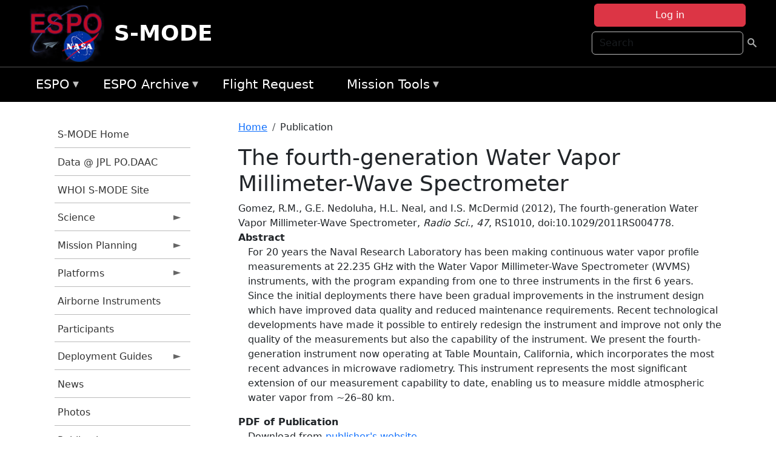

--- FILE ---
content_type: text/html; charset=UTF-8
request_url: https://espo.nasa.gov/s-mode/content/The_fourth-generation_Water_Vapor_Millimeter-Wave_Spectrometer
body_size: 9564
content:

<!DOCTYPE html>
<html lang="en" dir="ltr" class="h-100">
  <head>
    <meta charset="utf-8" />
<meta name="Generator" content="Drupal 10 (https://www.drupal.org)" />
<meta name="MobileOptimized" content="width" />
<meta name="HandheldFriendly" content="true" />
<meta name="viewport" content="width=device-width, initial-scale=1.0" />
<link rel="icon" href="/themes/custom/espo_bootstrap/favicon.ico" type="image/vnd.microsoft.icon" />
<link rel="canonical" href="https://espo.nasa.gov/s-mode/content/The_fourth-generation_Water_Vapor_Millimeter-Wave_Spectrometer" />
<link rel="shortlink" href="https://espo.nasa.gov/s-mode/node/9075" />

    <title>The fourth-generation Water Vapor Millimeter-Wave Spectrometer | S-MODE</title>
    <link rel="stylesheet" media="all" href="/sites/default/files/css/css_8iS59-iFV4Ohbt0MayNSlZrpbbeznGtRAmJwQfrplk4.css?delta=0&amp;language=en&amp;theme=espo_bootstrap&amp;include=[base64]" />
<link rel="stylesheet" media="all" href="/sites/default/files/css/css_UpeU-hBailEe75_NONjXVIw3AWzsJfVPlGm_ZbzYorY.css?delta=1&amp;language=en&amp;theme=espo_bootstrap&amp;include=[base64]" />

    <script src="/sites/default/files/js/js_ydoQoqG9T2cd9o9r_HQd_vZ9Ydkq5rB_dRzJgFpmOB0.js?scope=header&amp;delta=0&amp;language=en&amp;theme=espo_bootstrap&amp;include=[base64]"></script>
<script src="https://dap.digitalgov.gov/Universal-Federated-Analytics-Min.js?agency=NASA&amp;subagency=ARC&amp;cto=12" async id="_fed_an_ua_tag" type="text/javascript"></script>
<script src="https://use.fontawesome.com/releases/v6.4.0/js/all.js" defer crossorigin="anonymous"></script>
<script src="https://use.fontawesome.com/releases/v6.4.0/js/v4-shims.js" defer crossorigin="anonymous"></script>

  </head>
  <body class="path-node page-node-type-publication   d-flex flex-column h-100">
        <div class="visually-hidden-focusable skip-link p-3 container">
      <a href="#main-content" class="p-2">
        Skip to main content
      </a>
    </div>
    
    <!-- <div class="dialog-off-canvas-main-canvas" data-off-canvas-main-canvas> -->
    
<header>
        <div class="region region-header">
	<div id="block-espo-bootstrap-account-menu" class="contextual-region block block-menu-block block-menu-blockaccount">
  
    <div data-contextual-id="block:block=espo_bootstrap_account_menu:langcode=en&amp;domain_microsite_base_path=s-mode|menu:menu=account:langcode=en&amp;domain_microsite_base_path=s-mode" data-contextual-token="2Rb5P8XvH8CXD4UquucR4P9-VFulAjQVRiBAk-NiYpI" data-drupal-ajax-container=""></div>
      <p><div><div class="espo-ajax-login-wrapper"><a href="/s-mode/espo-auth/ajax-login" class="button button--danger use-ajax" style="margin-top:-10px; width:250px;" data-dialog-type="dialog" data-dialog-renderer="off_canvas" data-dialog-options="{&quot;width&quot;:&quot;auto&quot;}">Log in</a></div></div>
</p>
  </div>
<div class="search-block-form contextual-region block block-search container-inline" data-drupal-selector="search-block-form" id="block-espo-bootstrap-search-form-block" role="search">
  
    <div data-contextual-id="block:block=espo_bootstrap_search_form_block:langcode=en&amp;domain_microsite_base_path=s-mode" data-contextual-token="tHJXE8rQeAQYOTBKtrZsWB3B3c1rvPztr-ruHwTKPEM" data-drupal-ajax-container=""></div>
      <form data-block="header" action="/s-mode/search/node" method="get" id="search-block-form" accept-charset="UTF-8">
  <div class="js-form-item form-item js-form-type-search form-type-search js-form-item-keys form-item-keys form-no-label">
      <label for="edit-keys" class="visually-hidden">Search</label>
        
  <input title="Enter the terms you wish to search for." placeholder="Search" data-drupal-selector="edit-keys" type="search" id="edit-keys" name="keys" value="" size="15" maxlength="128" class="form-search form-control" />


        </div>
<div data-drupal-selector="edit-actions" class="form-actions js-form-wrapper form-wrapper" id="edit-actions">
        <input data-drupal-selector="edit-submit" type="submit" id="edit-submit" value=" " class="button js-form-submit form-submit btn btn-primary" />

</div>

</form>

  </div>
<div id="block-espo-bootstrap-branding" class="contextual-region block block-system block-system-branding-block">
  
    <div data-contextual-id="block:block=espo_bootstrap_branding:langcode=en&amp;domain_microsite_base_path=s-mode" data-contextual-token="CMQ4prUbX9abhc-t8BPYsZYhPyTcuP0W57qiXNHGOV4" data-drupal-ajax-container=""></div>
  <div class="navbar-brand d-flex align-items-center">

    <a href="/s-mode" title="Home" rel="home" class="site-logo d-block">
    <img src="/themes/custom/espo_bootstrap/espo_logo.png" alt="Home" fetchpriority="high" />
  </a>
  
  <div>
        <a href="/s-mode" title="Home" rel="home" class="site-title">
      S-MODE
    </a>
    
      </div>
</div>
</div>

    </div>


    	<nav class="navbar navbar-expand-lg navbar-dark text-light bg-dark">
	    

	     <!-- remove toggle --- <button class="navbar-toggler collapsed" type="button" data-bs-toggle="collapse"
			data-bs-target="#navbarSupportedContent" aria-controls="navbarSupportedContent"
			aria-expanded="false" aria-label="Toggle navigation"> 
		    <span class="navbar-toggler-icon"></span>
		</button> --- -->

		<div class="<!--collapse navbar-collapse-->" id="navbarSupportedContent">
		        <div class="region region-nav-main">
	<div data-drupal-messages-fallback class="hidden"></div>
<div id="block-espo-bootstrap-menu-block-espo-main" class="contextual-region block block-superfish block-superfishespo-main">
  
    <div data-contextual-id="block:block=espo_bootstrap_menu_block_espo_main:langcode=en&amp;domain_microsite_base_path=s-mode|menu:menu=espo-main:langcode=en&amp;domain_microsite_base_path=s-mode" data-contextual-token="Tc9UlxJL1lOyDOOt3Xt_mjjE7QKk_wWA1kPpOAYnQO8" data-drupal-ajax-container=""></div>
      
<ul id="superfish-espo-main" class="menu sf-menu sf-espo-main sf-horizontal sf-style-none">
  
<li id="espo-main-menu-link-contentdc0e163f-4c4b-425f-a901-1db930b0d793" class="sf-depth-1 menuparent"><a href="/s-mode/content/Earth_Science_Project_Office" title="Link to the ESPO home page" class="sf-depth-1 menuparent">ESPO</a><ul><li id="espo-main-menu-link-content4441c5c2-3ca8-4d3b-a1de-1cdf4c64e04f" class="sf-depth-2 sf-no-children"><a href="/s-mode/espo_missions" title="All ESPO managed missions" class="sf-depth-2">Missions</a></li><li id="espo-main-menu-link-contentf933ab82-87ed-404c-b3f6-e568197f6036" class="sf-depth-2 sf-no-children"><a href="/s-mode/content/About_ESPO" title="ESPO " class="sf-depth-2">About ESPO</a></li><li id="espo-main-menu-link-contentefe9a1f6-9949-4649-b39b-f7d1ea47f9ac" class="sf-depth-2 sf-no-children"><a href="https://youtu.be/8hCH3IYhn4g" target="_blank" class="sf-depth-2 sf-external">Video about ESPO</a></li><li id="espo-main-menu-link-content98e8aa72-6fc0-4e1d-94b0-c6cc70f6f8c1" class="sf-depth-2 sf-no-children"><a href="/s-mode/content/ESPO_Services_We_Provide" title="ESPO Provided Services" class="sf-depth-2">Services</a></li><li id="espo-main-menu-link-contentfc2fe647-609b-4218-a86f-51c1b62657da" class="sf-depth-2 sf-no-children"><a href="/s-mode/content/Deployment_Sites" title="ESPO Deployment Sites" class="sf-depth-2">Deployment Sites</a></li><li id="espo-main-menu-link-content26d24555-1943-4128-94a2-24fb8597ea4d" class="sf-depth-2 sf-no-children"><a href="/s-mode/aircraft" title="Aircraft " class="sf-depth-2">Aircraft</a></li><li id="espo-main-menu-link-contentec1b417b-238b-4d1e-845b-c09cfde6673b" class="sf-depth-2 sf-no-children"><a href="/s-mode/content/ESPO_Satellite_Platforms" title="Satellites Platforms" class="sf-depth-2">Satellites</a></li><li id="espo-main-menu-link-content1082d970-20a4-4bb5-b01a-c5a7381406c7" class="sf-depth-2 sf-no-children"><a href="/s-mode/content/Links" class="sf-depth-2">Links</a></li></ul></li><li id="espo-main-menu-link-content5818f24e-a2a0-46c5-a9f4-adab70f8110f" class="sf-depth-1 menuparent"><a href="/s-mode/content/Welcome_to_the_ESPO_Data_Archive" class="sf-depth-1 menuparent">ESPO Archive</a><ul><li id="espo-main-menu-link-content3eb53381-0ebd-4a69-a8a8-899122a092cd" class="sf-depth-2 sf-no-children"><a href="/s-mode/archive/browse" title="Browse ESPO Archive" class="sf-depth-2">Browse</a></li><li id="espo-main-menu-link-content4b184493-ee0d-4257-aabf-bcc3e0de8c69" class="sf-depth-2 sf-no-children"><a href="/s-mode/archive/help" title="ESPO Archive Help" class="sf-depth-2">Help</a></li></ul></li><li id="espo-main-menu-link-content68331089-c0ca-4e30-8f87-bcc3a4076701" class="sf-depth-1 sf-no-children"><a href="/s-mode/sofrs" title="Suborbital Flight Request System" class="sf-depth-1">Flight Request</a></li><li id="espo-main-menu-link-contentf178bb8e-0a68-4a9b-856e-769bf20eea99" class="sf-depth-1 menuparent"><a href="/s-mode/content/Mission_Tools" title="Airborne Science Mission Tool Suite" class="sf-depth-1 menuparent">Mission Tools</a><ul><li id="espo-main-menu-link-content4e526c3c-8dab-4815-b80c-931b502bfcd1" class="sf-depth-2 sf-no-children"><a href="/s-mode/content/ASP_Mission_Tools_Suite" class="sf-depth-2">ASP Mission Tool Suite</a></li></ul></li>
</ul>

  </div>

    </div>

		    
		</div> 
	    		</div>
	</nav>
    </header>
<!--Highlighted (new) -->

    
<!--End Highlighted-->



<main role="main">

    <a id="main-content" tabindex="-1"></a>
    
    
    

    <div class="container">
	<div class="row g-0">
	    		<div class="order-1 order-lg-1 col-12 col-lg-3 col-xxl-2">
		        <div class="region region-sidebar-first">
	<div id="block-espo-bootstrap-menu-block-s-mode" class="contextual-region block block-superfish block-superfishs-mode">
  
    <div data-contextual-id="block:block=espo_bootstrap_menu_block_s_mode:langcode=en&amp;domain_microsite_base_path=s-mode|menu:menu=s-mode:langcode=en&amp;domain_microsite_base_path=s-mode" data-contextual-token="IHDzQCibciEla1g_AofzRd6nCB2kD4lbF4Ktn4vTztU" data-drupal-ajax-container=""></div>
      
<ul id="superfish-s-mode" class="menu sf-menu sf-s-mode sf-vertical sf-style-none">
  
<li id="s-mode-menu-link-content99c4c8cd-da15-43b1-aaf1-aef9a8a57e00" class="sf-depth-1 sf-no-children"><a href="/s-mode" title="Homepage for the S-MODE mission website." class="sf-depth-1">S-MODE Home</a></li><li id="s-mode-menu-link-content3675afdd-5bd3-4315-82e0-46c839bc0a22" class="sf-depth-1 sf-no-children"><a href="https://podaac.jpl.nasa.gov/S-MODE" title="Data @ JPL PO.DAAC information for S-MODE" class="sf-depth-1 sf-external">Data @ JPL PO.DAAC</a></li><li id="s-mode-menu-link-contentfc943667-fdb2-4cb2-9a20-1a82f9700923" class="sf-depth-1 sf-no-children"><a href="http://smode.whoi.edu" title="Link to WHOI S-MODE site" class="sf-depth-1 sf-external">WHOI S-MODE Site</a></li><li id="s-mode-menu-link-content86e0dd10-1968-44d9-ad60-663f0987b678" class="sf-depth-1 menuparent"><a href="/s-mode/science" title="Information about the scientific goals and results from the S-MODE mission" class="sf-depth-1 menuparent">Science</a><ul><li id="s-mode-menu-link-contentf16c87e2-6018-4e04-b864-39713c0053df" class="sf-depth-2 sf-no-children"><a href="/s-mode/content/S-MODE_Science_Overview" title="Overview of the science objectives for S-MODE" class="sf-depth-2">Science Goals</a></li><li id="s-mode-menu-link-content2b3cc902-71ce-436b-b8d5-c3f71b5a720f" class="sf-depth-2 menuparent"><a href="/s-mode/field_reports" title="Field Reports from the S-MODE mission" class="sf-depth-2 menuparent">Field Reports</a><ul><li id="s-mode-menu-link-content0cf15700-b57b-4006-a572-ae005ca08af3" class="sf-depth-3 sf-no-children"><a href="/sites/default/files/documents/S-MODE_IOP-2_Field-Report-2.pdf" title="S-MODE IOP-2 Field Report #2" class="sf-depth-3">IOP-2 Field Report #2</a></li><li id="s-mode-menu-link-contente4f86ae4-8be0-49e3-89af-8975a5999907" class="sf-depth-3 sf-no-children"><a href="/sites/default/files/documents/S-MODE_IOP-2_Field-Report-1.pdf" title="S-MODE IOP-2 Field Report #1" class="sf-depth-3">IOP-2 Field Report #1</a></li><li id="s-mode-menu-link-content5584a63d-c473-44d0-90a2-c57afd01ef88" class="sf-depth-3 sf-no-children"><a href="/sites/default/files/documents/S-MODE_IOP-1_Field-Report-3.pdf" title="S-MODE IOP-1 Field Report #3" class="sf-depth-3">IOP-1 Field Report #3</a></li><li id="s-mode-menu-link-content6356923c-6cf5-4169-8c70-8843ddcfffe3" class="sf-depth-3 sf-no-children"><a href="/sites/default/files/documents/S-MODE_IOP-1_Field-Report-2.pdf" title="S-MODE IOP-1 Field Report #2" class="sf-depth-3">IOP-1 Field Report #2</a></li><li id="s-mode-menu-link-contentd7c1b683-4d65-431f-b101-8c1557b442fd" class="sf-depth-3 sf-no-children"><a href="/sites/default/files/documents/S-MODE_IOP-1_Field-Report-1.pdf" title="S-MODE IOP-1 Field Report #1" class="sf-depth-3">IOP-1 Field Report #1</a></li><li id="s-mode-menu-link-content8f8b9589-ed92-42db-ba5a-4639e3ac5871" class="sf-depth-3 sf-no-children"><a href="/sites/default/files/documents/S-MODE_Pilot-Campaign_Field-Report.pdf" title="S-MODE Pilot Campaign Field Report" class="sf-depth-3">Pilot Campaign Field Report</a></li></ul></li><li id="s-mode-menu-link-contentf94d1424-c062-4cd8-b8f5-b853b72070f0" class="sf-depth-2 menuparent"><span title="2025 S-MODE Science Team Meeting" class="sf-depth-2 menuparent nolink">2025 Science Team Meeting</span><ul><li id="s-mode-menu-link-contenta8f9adec-472e-41b0-9ab4-599e14e1c3cc" class="sf-depth-3 sf-no-children"><a href="/s-mode/content/S-MODE_2025_STM_General_Information" title="General Information about the 2025 S-MODE Science Team Meeting" class="sf-depth-3">General Information</a></li><li id="s-mode-menu-link-content2f30a0cd-d276-4791-a738-a57ba0399a57" class="sf-depth-3 sf-no-children"><a href="/s-mode/content/S-MODE_2025_STM_Lodging" title="Lodging information for 2024 S-MODE Science Team Meeting" class="sf-depth-3">Lodging</a></li></ul></li><li id="s-mode-menu-link-content856c9f31-8d0d-4856-8ddc-507d865dc50e" class="sf-depth-2 menuparent"><a href="/s-mode/2024_science_team_meeting" title="2024 S-MODE Science Team Meeting" class="sf-depth-2 menuparent">2024 Science Team Meeting</a><ul><li id="s-mode-menu-link-content1c3df51a-32b4-48d3-b7c6-c289cafff3eb" class="sf-depth-3 sf-no-children"><a href="/s-mode/content/S-MODE_General_Information_0" title="2024 S-MODE Science Team Meeting: General Information" class="sf-depth-3">General Information</a></li><li id="s-mode-menu-link-content743ea277-2494-47ab-a29e-af972702ab58" class="sf-depth-3 sf-no-children"><a href="/s-mode/content/S-MODE_Lodging_" title="Lodging information for 2024 S-MODE Science Team Meeting" class="sf-depth-3">Lodging </a></li></ul></li><li id="s-mode-menu-link-content42a6c719-966b-4ebd-bf4a-ce59f6e04a2d" class="sf-depth-2 menuparent"><a href="/s-mode/2023_science_team_meeting" title="General information, agenda, and presentations from the S-MODE 2023 Science Team Meeting" class="sf-depth-2 menuparent">2023 Science Team Meeting</a><ul><li id="s-mode-menu-link-contentac631c52-f711-4ce2-a49e-66c15b95be1d" class="sf-depth-3 sf-no-children"><a href="/s-mode/content/S-MODE_General_Information" title="General Information about the 2023 S-MODE Science Team Meeting" class="sf-depth-3">General Information</a></li></ul></li><li id="s-mode-menu-link-content98c5be0e-6871-4ede-8aa6-ba8f3272063e" class="sf-depth-2 menuparent"><a href="/s-mode/content/S-MODE_2022_Open_Data_Workshop" title="Information about the S-MODE 2022 Open Data Workshop" class="sf-depth-2 menuparent">2022 Open Data Workshop</a><ul><li id="s-mode-menu-link-contentae7ba98f-f453-4c8c-bdad-738c1d26c20d" class="sf-depth-3 sf-no-children"><a href="/s-mode/content/S-MODE_2022_ODW_Recording_and_Presentations" title="Recordings and Presentations from the 2022 S-MODE Open Data Workshop" class="sf-depth-3">2022 ODW Recording and Presentations</a></li></ul></li><li id="s-mode-menu-link-content8e203895-59d9-41e5-946a-bf58be941192" class="sf-depth-2 sf-no-children"><a href="/s-mode/content/S-MODE_2022_Virtual_Science_Team_Meeting" title="General information, agenda, and presentations from the S-MODE 2022 Virtual Science Team Meeting" class="sf-depth-2">2022 Virtual Science Meeting</a></li><li id="s-mode-menu-link-contentbf7e8fe9-0467-407a-bb5a-3ab8c3ec3046" class="sf-depth-2 sf-no-children"><a href="/s-mode/content/S-MODE_2021_Virtual_Science_Meeting" title="General information, agenda, and presentations from the S-MODE 2021 Virtual Science Team Meeting" class="sf-depth-2">2021 Virtual Science Meeting</a></li><li id="s-mode-menu-link-content47d5e373-c2f7-4542-8088-df71b270f5ef" class="sf-depth-2 sf-no-children"><a href="/s-mode/content/S-MODE_2019_Science_Meeting" title="General information, agenda, and presentations from the S-MODE 2019 Science Team Meeting" class="sf-depth-2">2019 Science Team Meeting</a></li></ul></li><li id="s-mode-menu-link-content2bb1d6e2-eebb-4e21-ac46-d0cf87d651c7" class="sf-depth-1 menuparent"><a href="/s-mode/planning" title="Calendars, schedules, and other mission planning information for S-MODE." class="sf-depth-1 menuparent">Mission Planning</a><ul><li id="s-mode-menu-link-contentf41f6ecf-a4a9-4862-a747-0a7fca161779" class="sf-depth-2 sf-no-children"><a href="/s-mode/calendar" title="Month-by-month calendar for S-MODE." class="sf-depth-2">Mission Calendar</a></li><li id="s-mode-menu-link-content9e19f6e2-7b60-4f83-b257-e9089bafbf0d" class="sf-depth-2 sf-no-children"><a href="/s-mode/daily-schedule" title="Daily schedules for S-MODE." class="sf-depth-2">Daily Schedule</a></li></ul></li><li id="s-mode-menu-link-content7471eb0d-ad1b-47ff-9663-1c3046594e57" class="sf-depth-1 menuparent"><a href="/s-mode/platforms" title="Aircraft and other platforms participating in S-MODE." class="sf-depth-1 menuparent">Platforms</a><ul><li id="s-mode-menu-link-content1deeb788-fbec-4432-a56c-1f48b86d5e38" class="sf-depth-2 sf-no-children"><a href="/s-mode/platforms/airborne" title="Airborne platforms participating in S-MODE." class="sf-depth-2">Airborne</a></li><li id="s-mode-menu-link-content48e03366-99ff-4ff2-b66e-512c26385917" class="sf-depth-2 sf-no-children"><a href="/s-mode/platforms/ship" title="S-MODE shipborne and in situ instrumentation" class="sf-depth-2">Shipborne - In Situ</a></li></ul></li><li id="s-mode-menu-link-contentaf6bc3ac-23e8-462a-bdba-ab25921b4ea0" class="sf-depth-1 sf-no-children"><a href="/s-mode/instruments" title="Airborne instruments participating in S-MODE" class="sf-depth-1">Airborne Instruments</a></li><li id="s-mode-menu-link-content9240ee57-80c7-40d1-aa55-3b1fe6e1070f" class="sf-depth-1 sf-no-children"><a href="/s-mode/mission_group/S-MODE_Participants" title="List of participants in S-MODE." class="sf-depth-1">Participants</a></li><li id="s-mode-menu-link-contenta8519ff0-3c15-4788-b123-00e21c25065d" class="sf-depth-1 menuparent"><a href="/s-mode/deployment_guides" title="Deployment Guides information for S-MODE" class="sf-depth-1 menuparent">Deployment Guides</a><ul><li id="s-mode-menu-link-contentea976fe3-a5af-4f13-abf0-995acf16a970" class="sf-depth-2 sf-no-children"><a href="/sites/default/files/documents/S-MODE%20IOP-2%20AIRBORNE%20OPS%20Deployment%20Guide.pdf" title="2023 S-MODE AIRBORNE OPS Deployment Guide" class="sf-depth-2">2023 AIRBORNE OPS Deployment Guide</a></li><li id="s-mode-menu-link-contentd8c1c710-5dd4-40cc-9dde-545d1c64d3e9" class="sf-depth-2 sf-no-children"><a href="/sites/default/files/documents/S-MODE%20IOP-2%20SHIP%20OPS%20Deployment%20Guide_Rev%20%281%29.pdf" title="2023 S-MODE SHIP OPS Deployment Guide" class="sf-depth-2">2023 SHIP OPS Deployment Guide</a></li><li id="s-mode-menu-link-contente606c34c-9f1b-4f63-8344-60b0039eefc5" class="sf-depth-2 sf-no-children"><a href="/sites/default/files/documents/S-MODE%20Safety%20Brief%20Spring%202023.pdf" title="S-MODE Safety Brief - Spring 2023" class="sf-depth-2">Safety Brief - Spring 2023</a></li></ul></li><li id="s-mode-menu-link-contenta14234ae-3d82-4e05-8fa8-632709d08633" class="sf-depth-1 sf-no-children"><a href="/s-mode/news" title="News related to S-MODE." class="sf-depth-1">News</a></li><li id="s-mode-menu-link-contentdfd83d95-485a-4858-a51d-c704016159ae" class="sf-depth-1 sf-no-children"><a href="/s-mode/mission-gallery" title="Photograph galleries for S-MODE." class="sf-depth-1">Photos</a></li><li id="s-mode-menu-link-content8a3e40b2-8dfa-4d5d-94c1-3a1b985c9e9b" class="sf-depth-1 sf-no-children"><a href="/s-mode/pubs_by_mission/S-MODE" title="Publications for S-MODE mission" class="sf-depth-1">Publications</a></li>
</ul>

  </div>

    </div>

		</div>
	    
	    <div class="order-2 order-lg-2 col-12 col-lg-9 col-xxl-10" id="main_content">
		        <div class="region region-breadcrumb">
	<div id="block-espo-bootstrap-breadcrumbs" class="contextual-region block block-system block-system-breadcrumb-block">
  
    <div data-contextual-id="block:block=espo_bootstrap_breadcrumbs:langcode=en&amp;domain_microsite_base_path=s-mode" data-contextual-token="YsUN26_9AvcuP4xGkr35MGXMAd08HUZLdCHRBL3oLFY" data-drupal-ajax-container=""></div>
        <nav aria-label="breadcrumb">
    <h2 id="system-breadcrumb" class="visually-hidden">Breadcrumb</h2>
    <ol class="breadcrumb">
    		    <li class="breadcrumb-item">
				    <a href="/s-mode">Home</a>
			    </li>
	    		    <li class="breadcrumb-item">
				    Publication
			    </li>
	        </ol>
  </nav>

  </div>

    </div>

	
  	        <div class="region region-page-title">
	<div id="block-espo-bootstrap-page-title" class="contextual-region block block-core block-page-title-block">
  
    <div data-contextual-id="block:block=espo_bootstrap_page_title:langcode=en&amp;domain_microsite_base_path=s-mode" data-contextual-token="Z0Tk9noXktbbRhXI4B6FmAXq6EHLbm1auvkMyOU2K-E" data-drupal-ajax-container=""></div>
      
<h1><span class="field field--name-title field--type-string field--label-hidden">The fourth-generation Water Vapor Millimeter-Wave Spectrometer</span>
</h1>


  </div>

    </div>

			    <div class="region region-content">
	<div id="block-espo-bootstrap-system-main-block" class="block block-system block-system-main-block">
  
    
      
<article class="contextual-region node node--type-publication node--promoted node--view-mode-full">

    
        <div data-contextual-id="node:node=9075:changed=1613613909&amp;langcode=en&amp;domain_microsite_base_path=s-mode" data-contextual-token="yDCmJPvmW5gfbwVqBxoCPs_JuKhev-m3O_Q6B-lozKw" data-drupal-ajax-container=""></div>

    
    <div>
	
            <div class="field field--name-f-pub-citation field--type-pub-citation field--label-hidden field__item">Gomez, R.M., G.E. Nedoluha, H.L. Neal, and I.S. McDermid (2012), The fourth-generation Water Vapor Millimeter-Wave Spectrometer, <i>Radio Sci.</i>, <i>47</i>, RS1010, doi:10.1029/2011RS004778.</div>
      
  <div class="field field--name-extra-field-pub-coauthor-question field--type-extra-field field--label-above">
    <div class="field__label"></div>
              <div class="field__item"></div>
          </div>

  <div class="clearfix text-formatted field field--name-body field--type-text-with-summary field--label-above">
    <div class="field__label">Abstract</div>
              <div class="field__item"><p>For 20 years the Naval Research Laboratory has been making continuous water vapor profile measurements at 22.235 GHz with the Water Vapor Millimeter-Wave Spectrometer (WVMS) instruments, with the program expanding from one to three instruments in the first 6 years. Since the initial deployments there have been gradual improvements in the instrument design which have improved data quality and reduced maintenance requirements. Recent technological developments have made it possible to entirely redesign the instrument and improve not only the quality of the measurements but also the capability of the instrument. We present the fourth-generation instrument now operating at Table Mountain, California, which incorporates the most recent advances in microwave radiometry. This instrument represents the most significant extension of our measurement capability to date, enabling us to measure middle atmospheric water vapor from ~26–80 km.</p>
</div>
          </div>

  <div class="field field--name-extra-field-pub-pdf-or-url field--type-extra-field field--label-above">
    <div class="field__label">PDF of Publication</div>
          <div class="field__items">
              <div class="field__item">Download from <a href="http://dx.doi.org/10.1029/2011RS004778">publisher&#039;s website</a></div>
              </div>
      </div>

  <div class="field field--name-f-pub-termref-hq field--type-entity-reference field--label-above">
    <div class="field__label">Research Program</div>
          <div class="field__items">
              <div class="field__item">Upper Atmosphere Research Program (UARP)</div>
              </div>
      </div>

    </div>

</article>

  </div>

    </div>

	    </div>
	    	    	</div>




    </div>


    <!-- Start Middle Widget (new) -->
        <!--End Middle Widget -->

    <!-- Start bottom -->
        <!--End Bottom -->
</div>

</main>



<!-- start: Footer (new) -->
    <div class="footerwidget">
	<div class="container">

	    <div class="row">

		<!-- Start Footer First Region -->
		<div class ="col-md-4 footer-1">
		    			    <div class="region region-footer-first">
	<div id="block-nasafooter" class="contextual-region block block-block-content block-block-content1531fb96-1564-448e-916e-7e0ede4ce10f">
  
    <div data-contextual-id="block:block=nasafooter:langcode=en&amp;domain_microsite_base_path=strat|block_content:block_content=22:changed=1729042695&amp;langcode=en&amp;domain_microsite_base_path=strat" data-contextual-token="kyoT_ylhBkjSn4R6Ceg6nCQG3wsxx8qelKgGJn_a2Us" data-drupal-ajax-container=""></div>
      
            <div class="clearfix text-formatted field field--name-body field--type-text-with-summary field--label-hidden field__item"><p><img alt="NASA" data-entity-type="file" data-entity-uuid="34119b03-1e4d-4ef7-a0d7-1d4f03db5972" src="/sites/default/files/inline-images/nasa_logo.png" width="75"></p>

<h3>National Aeronautics and<br>
Space Administration</h3></div>
      
  </div>

    </div>

		    		</div>
		<!-- End Footer First Region -->

		<!-- Start Footer Second Region -->
		<div class ="col-md-8">
		    			    <div class="region region-footer-second">
	<div class="footermap footermap--footermap_block contextual-region block block-footermap block-footermap-block" id="block-footermap-2">
  
    <div data-contextual-id="block:block=footermap_2:langcode=en&amp;domain_microsite_base_path=s-mode" data-contextual-token="LBw7DzKA0Ao8jVpYIqWRQ37-nlekwNz8Z7KwKHR5rKw" data-drupal-ajax-container=""></div>
        <nav class="footermap-col footermap-col--1 footermap-col--espo-main">
    <h3 class="footermap-col-heading footermap-col-heading--espo-main visually-hidden">ESPO Main Menu</h3>
<ul class="footermap-header footermap-header--espo-main">
      <li class="footermap-item footermap-item--depth-1 footermap-item--haschildren">
  <a href="/s-mode/content/Earth_Science_Project_Office"  title="Link to the ESPO home page">ESPO</a>
      <ul>
          <li class="footermap-item footermap-item--depth-2">
  <a href="/s-mode/espo_missions"  title="All ESPO managed missions">Missions</a>
  </li>

          <li class="footermap-item footermap-item--depth-2">
  <a href="/s-mode/content/About_ESPO"  title="ESPO ">About ESPO</a>
  </li>

          <li class="footermap-item footermap-item--depth-2">
  <a href="https://youtu.be/8hCH3IYhn4g"  target="_blank">Video about ESPO</a>
  </li>

          <li class="footermap-item footermap-item--depth-2">
  <a href="/s-mode/content/ESPO_Services_We_Provide"  title="ESPO Provided Services">Services</a>
  </li>

          <li class="footermap-item footermap-item--depth-2">
  <a href="/s-mode/content/Deployment_Sites"  title="ESPO Deployment Sites">Deployment Sites</a>
  </li>

          <li class="footermap-item footermap-item--depth-2">
  <a href="/s-mode/aircraft"  title="Aircraft ">Aircraft</a>
  </li>

          <li class="footermap-item footermap-item--depth-2">
  <a href="/s-mode/content/ESPO_Satellite_Platforms"  title="Satellites Platforms">Satellites</a>
  </li>

          <li class="footermap-item footermap-item--depth-2">
  <a href="/s-mode/content/Links" >Links</a>
  </li>

        </ul>
  </li>

      <li class="footermap-item footermap-item--depth-1 footermap-item--haschildren">
  <a href="/s-mode/content/Welcome_to_the_ESPO_Data_Archive" >ESPO Archive</a>
      <ul>
          <li class="footermap-item footermap-item--depth-2">
  <a href="/s-mode/archive/browse"  title="Browse ESPO Archive">Browse</a>
  </li>

          <li class="footermap-item footermap-item--depth-2">
  <a href="/s-mode/archive/help"  title="ESPO Archive Help">Help</a>
  </li>

        </ul>
  </li>

      <li class="footermap-item footermap-item--depth-1">
  <a href="/s-mode/sofrs"  title="Suborbital Flight Request System">Flight Request</a>
  </li>

      <li class="footermap-item footermap-item--depth-1 footermap-item--haschildren">
  <a href="/s-mode/content/Mission_Tools"  title="Airborne Science Mission Tool Suite">Mission Tools</a>
      <ul>
          <li class="footermap-item footermap-item--depth-2">
  <a href="/s-mode/content/ASP_Mission_Tools_Suite" >ASP Mission Tool Suite</a>
  </li>

        </ul>
  </li>

  </ul>

  </nav>

  </div>

    </div>

		    		</div>
		<!-- End Footer Second Region -->

	    </div>
	</div>
    </div>
<!--End Footer -->


<!-- Start Footer Menu (new) -->
    <div class="footer-menu">
	<div class="container">
	    <div class="row">
		<div class="col-md-12">
              <div class="region region-footer-menu">
	<div id="block-nasalinks" class="contextual-region block block-block-content block-block-content44fc3abf-d784-44bb-83de-c96b5a7ddcf3">
  
    <div data-contextual-id="block:block=nasalinks:langcode=en&amp;domain_microsite_base_path=hs3|block_content:block_content=23:changed=1737565480&amp;langcode=en&amp;domain_microsite_base_path=hs3" data-contextual-token="ZzdZVgYXBV07B1TJOn7TsUaWJ4Fxga_e5vcgWW_c3hw" data-drupal-ajax-container=""></div>
      
            <div class="clearfix text-formatted field field--name-body field--type-text-with-summary field--label-hidden field__item"><div class="row" id="footer-links">
        <ul>
          <li><a href="https://www.nasa.gov/nasa-web-privacy-policy-and-important-notices/"><span>Privacy Policy</span></a></li>
          <li><a href="https://www.nasa.gov/foia/"><span>FOIA</span></a></li>
          <li><a href="https://www.nasa.gov/contact-nasa/"><span>Contact</span></a></li>
          <li><a href="https://www.nasa.gov/accessibility/"><span>Accessibility</span></a></li>
        </ul>
      </div></div>
      
  </div>
<div id="block-lastupdated" class="contextual-region block block-fields-espo block-last-updated-block">
  
    <div data-contextual-id="block:block=lastupdated:langcode=en&amp;domain_microsite_base_path=s-mode" data-contextual-token="wKuZBybVCIQe8ZU-wXcmMzzgK2uT3kwYBj1-BXq-1Ps" data-drupal-ajax-container=""></div>
      <p>Page Last Updated: February 17, 2021</p><p>Page Editor: Brad Bulger</p><p>NASA Official: Marilyn Vasques</p><p>Website Issues: <a href="/contact">Contact Us</a></p>
  </div>

    </div>

        </div>
      </div>
    </div>
  </div>
<!-- End Footer Menu -->






<!-- </div> -->

    
    <script type="application/json" data-drupal-selector="drupal-settings-json">{"path":{"baseUrl":"\/","pathPrefix":"s-mode\/","currentPath":"node\/9075","currentPathIsAdmin":false,"isFront":false,"currentLanguage":"en"},"pluralDelimiter":"\u0003","suppressDeprecationErrors":true,"ajaxPageState":{"libraries":"[base64]","theme":"espo_bootstrap","theme_token":null},"ajaxTrustedUrl":{"\/s-mode\/search\/node":true},"superfish":{"superfish-s-mode":{"id":"superfish-s-mode","sf":{"animation":{"opacity":"show","height":"show"},"speed":"fast"},"plugins":{"smallscreen":{"mode":"window_width","title":"S-MODE Menu"},"supposition":true,"supersubs":true}},"superfish-espo-main":{"id":"superfish-espo-main","sf":{"animation":{"opacity":"show","height":"show"},"speed":"fast"},"plugins":{"smallscreen":{"mode":"window_width","title":"ESPO"},"supposition":true,"supersubs":true}}},"user":{"uid":0,"permissionsHash":"45ba226826635ce8f04ab7cb6351f3c1608f0dc0d5058ced9190fa8965861165"}}</script>
<script src="/sites/default/files/js/js_h-SFSWZO-TWiYeVQI4I-C4kagVNfzZu4TGhbRoxLSBM.js?scope=footer&amp;delta=0&amp;language=en&amp;theme=espo_bootstrap&amp;include=[base64]"></script>

  </body>
</html>
